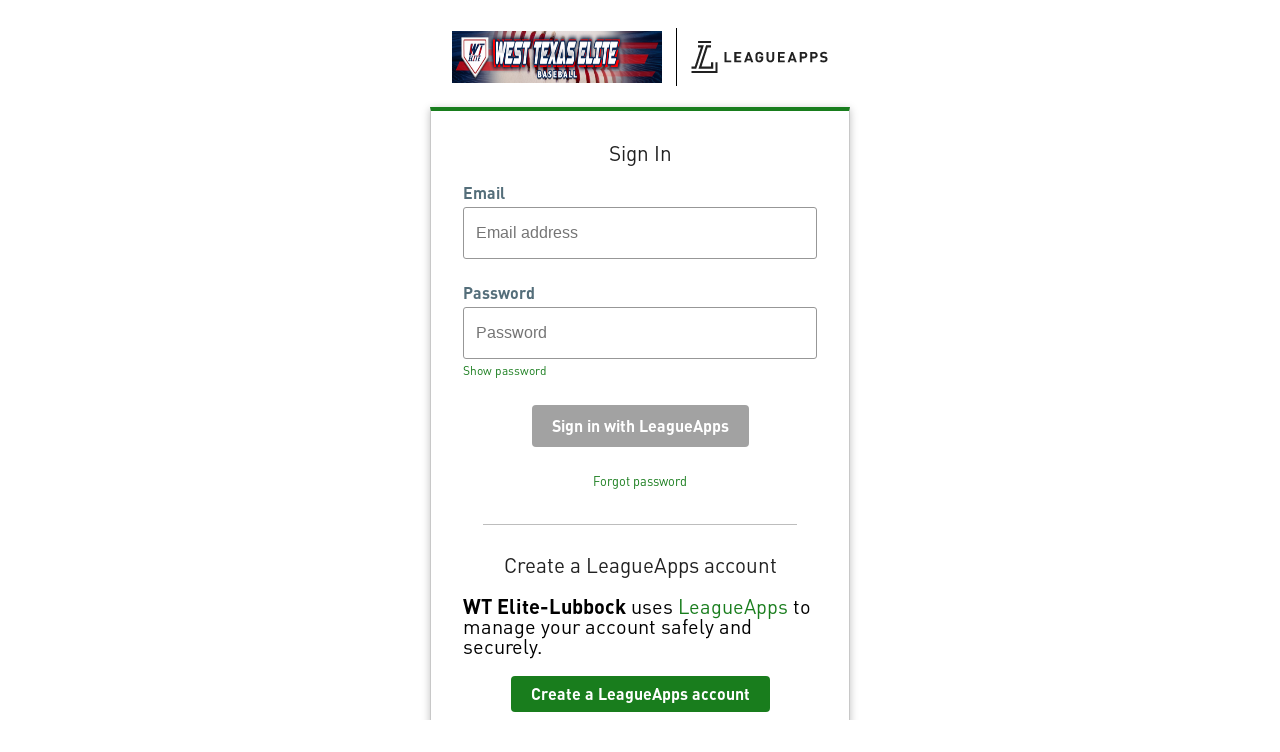

--- FILE ---
content_type: text/html;charset=UTF-8
request_url: https://accounts.leagueapps.com/login?siteId=36340
body_size: 1940
content:
<!DOCTYPE html>
<html lang="en">
<head>
    <title>LeagueApps Login</title>
    <link href="https://leagueapps.com/wp-content/uploads/2018/06/cropped-favicon-32x32.png"
          rel="icon">
    <link href="https://fonts.googleapis.com/css?family=Open+Sans:300,400,600,700&display=swap"
          rel="stylesheet">
    <link href="/res/style-d4e7549a2c513ffdd941daee60d9e9c8.css" rel="stylesheet">
    <meta name="viewport" content="width=device-width, initial-scale=1">
    <meta charset="UTF-8">
    
    
    
    
    
        <script src="/res/login-ddab49d9ac8627ecf211a44e485bef0a.js" type="module"></script>
    
</head>
<body>
<div id="alert-banner" class="warn" style="display: none;">
    <p>
        The LeagueApps platform will be offline for planned maintenance beginning August 12 at 1 a.m. EDT and concluding by August 12 at 7 a.m. EDT
    </p>
    <div id="clear-alert">
        <svg class="x-icon" width="16" height="16" viewBox="0 0 16 16" fill="none" xmlns="http://www.w3.org/2000/svg">
            <path d="M15.5288 13.2702C16.1537 13.8952 16.1537 14.9076 15.5288 15.5325C15.2188 15.845 14.8088 16 14.3989 16C13.9889 16 13.5799 15.8438 13.268 15.5313L7.99938 10.2654L2.73129 15.53C2.41881 15.845 2.00934 16 1.59988 16C1.19041 16 0.781439 15.845 0.468713 15.53C-0.156238 14.9051 -0.156238 13.8927 0.468713 13.2677L5.7383 7.99813L0.468713 2.73104C-0.156238 2.10609 -0.156238 1.09366 0.468713 0.468713C1.09366 -0.156238 2.10609 -0.156238 2.73104 0.468713L7.99938 5.7408L13.269 0.471213C13.8939 -0.153738 14.9063 -0.153738 15.5313 0.471213C16.1562 1.09616 16.1562 2.10859 15.5313 2.73354L10.2617 8.00312L15.5288 13.2702Z" fill="#131F26"/>
        </svg>
    </div>
    <script>
        (function(){
            window.onload = function() {
                const alertBanner = document.querySelector('#alert-banner');
                const clearAlert = document.querySelector('#clear-alert');
                function showAlert() {
                    alertBanner.style.display = 'flex';
                }
                function hideAlert() {
                    alertBanner.style.display = 'none';
                    window.localStorage.setItem('hideAlertAug122025', true);
                }
                clearAlert.addEventListener('mousedown', hideAlert);
                // Maintenance banner logic
                let currentDate = new Date();
                let endDate = new Date('2025-08-12T07:00:00.000-04:00'); // TZ is -4 GMT for daylight savings in EDT
                if ((window.localStorage && window.localStorage.getItem('hideAlertAug122025')) || currentDate.getTime() > endDate.getTime()) {
                    hideAlert();
                } else {
                    showAlert();
                }
            }
        })();
    </script>
</div>
<div class="content-wrapper">
  <div class="panel-container">
    <div id="loading-icon">
</div>
    <div id="logo-container">
    <div class="logo" id="site-logo"></div>
    <div class="logo" id="la-logo">
        <img src="/res/la-logo-black-761804d628f632fe79bce29fe44af7ec.svg" alt="LeagueApps Logo" />
    </div>
</div>
    <div class="panel">

    <div id="form-content">
      <h3 class="sign-in-header">Admin Sign In</h3>

      <p id="login-instructions">Sign in to the management console using your LeagueApps account.</p>

      <div class="error-params">
        
        
      </div>
      <form id="login-form" method="post" action="/login?siteId=36340"><input type="hidden" name="_csrf" value="593ac1f6-327e-4e01-ada8-26a0a6b94a95"/>
        <input name="client_id" value="" type="hidden">

        <div class="table-login">
          <div class="form-field email-field">
            <label for="username">Email</label>
            <input placeholder="Email address" required id="username" name="username" tabindex="1" type="email">
            <span class="error-message"></span>
          </div>
        </div>
        <div class="form-field password-field">
          <label for="password">Password</label>
          <input placeholder="Password" required id="password" name="password" tabindex="2" type="password" />
          <span class="toggle-password" id="toggle-password">Show password</span>
          <span class="error-message"></span>
        </div>
        <div class="form-actions">
          <input class="sign-in btn-form" id="lip-submit" tabindex="3"
                 type="submit" value="Sign in with LeagueApps" disabled="true" />
        </div>
        <a class="forgot-password" href="/send-password-reset?siteId=36340">
          Forgot password
        </a>
      </form>
      <p class="admin-info">If you are looking to sign into your personal LeagueApps account or create an account
        <a href="https://support.leagueapps.com/hc/en-us/articles/1500002189502">
        click here.
      </a></p>
    </div>
    <div id="create-account-block" style="display: none;">
      <h3>Create a LeagueApps account</h3>
      <p id="la-blurb">
    <span>This site</span> uses <a href="https://support.leagueapps.com/hc/en-us/articles/1500002189502">LeagueApps</a>
    to manage your account safely and securely.
</p>
      <div class="btn-group">
        <a id="create-account-btn" class="btn-link" href="/join?siteId=36340" role="button">Create a LeagueApps account</a>
      </div>
    </div>
  </div>
    <p class="info">
      By continuing you agree to LeagueApps <a
            href="https://leagueapps.com/terms" target="_blank">Terms of
      Service</a> and <a href="https://leagueapps.com/privacy-policy"
                         target="_blank">Privacy Policy</a>.
    </p>
    <p id="site-tos" class="info"></p>
  </div>
</div>

<script src="/res/login-ddab49d9ac8627ecf211a44e485bef0a.js" type="module"></script>
</body>
</html>



--- FILE ---
content_type: application/javascript
request_url: https://accounts.leagueapps.com/res/utils-e8f8055f97e5f17bffbf63ddf9ea386a.js
body_size: 1780
content:
export function togglePassword() {
  const passwordInput = document.querySelector("input#password");
  const togglePasswordwordButton = document.querySelector("#toggle-password");

  if (passwordInput.type === "password") {
    passwordInput.type = "text";
    togglePasswordwordButton.innerHTML = "Hide Password";
  } else {
    passwordInput.type = "password";
    togglePasswordwordButton.innerHTML = "Show Password";
  }
}

/**
 * Returns a function which will can only be called once within
 * a set period of time. Will trigger after timeout specified.
 * Useful for scroll/input events.
 * @param fn Function to debounce
 * @param timeout Minimum time, in milliseconds, between calls (defaault: 200)
 */
export function debounce(fn, timeout) {
  timeout = (typeof timeout != 'undefined' ? timeout : 200);
  let timer;
  return function(...args) {
   clearTimeout(timer);
   timer = setTimeout(function(){fn.apply(this, args);}, timeout);
  }.bind(this);
}

/**
 * Adds handlers so that submit input is disabled until all input fields
 * with required attribute are filled in
 * @param form HtmlElement for the form containing the inputs
 * @param cb An optional function of other validations to run. Must return a boolean
 */
export function addRequiredInputHandlers(form, cb) {
  const requiredInputs = form.querySelectorAll("input:required");
  const submit = form.querySelector("input[type=\"submit\"]");
  requiredInputs.forEach(el => addEventListener('input', debounce(function() {
    let isAllRequiredFieldsValid = true;
    for (let i = 0; i < requiredInputs.length; i++) {
      let input = requiredInputs[i];
      let type = input.type;
      let value = "";
      if (type === "checkbox") {
        value = input.checked;
      } else {
        value = input.value;
      }
      isAllRequiredFieldsValid = isAllRequiredFieldsValid && value;
    }
    if (isAllRequiredFieldsValid && (typeof cb !== 'function' || cb())) {
      submit.disabled = false;
    } else {
      submit.disabled = true;
    }
  }.bind(this))));
}



--- FILE ---
content_type: application/javascript
request_url: https://accounts.leagueapps.com/res/siteSpecificInfo-9c5fe1b5cf7ba986ca4418113ec38512.js
body_size: 751
content:
// On load will get the second level domain from the url
// e.g. accounts.lapps-local.com will have a domain of lapps-local
const DOMAIN = (function(){
    let hostName = window.location.hostname.split('.');
    if (hostName.length < 2) {
        // Uses production domain by default
        return 'leagueapps';
    }
    return hostName[1];
})();

export function displayBranding(siteId, cb) {
    if (!siteId) {
        removeLoadingIcon();
        return;
    }
    const siteLogo = document.getElementById('site-logo');
    const siteName = document.querySelector('#la-blurb > span');
    const logoContainer =  document.getElementById('logo-container')
    const siteTosPp = document.getElementById('site-tos');
    const content = document.querySelector('.content-wrapper')
    const laLogo = document.getElementById('la-logo');

    getLoginInfo(siteId).then(function(data) {
        if (data.simpleBranding) {
            content.classList.add('simple-branding');
            if (laLogo) {
                laLogo.style.display = 'none';
            }
        } else {
            logoContainer.classList.add('divided');
        }

        if (siteName && data.siteName) {
            siteName.innerText = data.siteName;
            siteName.style.fontWeight = 'bold';
        }
        if (data.siteName) {
            if (data.siteLogo) {
                siteLogo.innerHTML = `<img src="${data.siteLogo}" alt="${data.siteName} Logo" />`;
            } else {
                siteLogo.innerHTML = `<p>${data.siteName}</p>`;
            }
        }

        if (siteTosPp && data.tosPp) {
            siteTosPp.innerHTML = decodeURIComponent(data.tosPp);
        }
        if (typeof  cb === 'function') {
            cb(data)
        }
    }).finally(function() {
        removeLoadingIcon(); // Removes loading icon with either success or failure
    })
}

function removeLoadingIcon() {
    const loadingIcon = document.getElementById('loading-icon');
    const panel = document.querySelector('.panel');
    const logoContainer =  document.getElementById('logo-container')

    loadingIcon.style.display = 'none';
    panel.style.display = 'block';
    logoContainer.style.display = 'flex';
}


async function getLoginInfo(siteId, timeout) {
    if (typeof  timeout === 'undefined') {
        timeout = 1000; // Default timeout of 1s
    }
    const controller = new AbortController();
    const id = setTimeout(function(){controller.abort()}.bind(this), timeout);

    const siteInfoUrl = `https://api.${DOMAIN}.com/v3/public/sites/${siteId}/login-info`;
    let response = await fetch(siteInfoUrl, {
        method: 'GET',
        redirect: 'follow',
        signal: controller.signal
    });
    clearTimeout(id);
    return response.json();
}

--- FILE ---
content_type: application/javascript
request_url: https://accounts.leagueapps.com/res/login-ddab49d9ac8627ecf211a44e485bef0a.js
body_size: 923
content:
import {addRequiredInputHandlers, togglePassword} from '/res/utils-e8f8055f97e5f17bffbf63ddf9ea386a.js';
import {displayBranding} from "/res/siteSpecificInfo-9c5fe1b5cf7ba986ca4418113ec38512.js";
import {validateEmail, validateField} from "/res/validations-0bcad71d16de01ae3843e6928d757513.js";

/* validation for login page */
const emailField = document.querySelector('.email-field');
const emailInput = emailField.querySelector('input');
const passwordField = document.querySelector('.password-field');
const loginFormButton = document.querySelector('#lip-submit');
const showHidePasswordToggle = passwordField.querySelector('.toggle-password');
const loginInstructions = document.getElementById('login-instructions');
const laBlurb = document.getElementById('la-blurb')
const createAccountHeading = document.querySelector('#create-account-block > h3');
const createAccountBtn = document.getElementById('create-account-btn');
const signInHeader = document.querySelector('.sign-in-header');
const createAccountBlock = document.querySelector('#create-account-block');
const adminInfo = document.querySelector('.admin-info');
const loginForm = document.querySelector('#login-form');
const loginSubmit = loginForm.querySelector('input[type="submit"]');

showHidePasswordToggle.addEventListener('click', togglePassword);
emailInput.addEventListener('blur', () => handleEmailValidation(true));
loginForm.addEventListener('submit', handleFormSubmit);

addRequiredInputHandlers(loginForm, () => handleEmailValidation());

// Show site branding
let queryParams = new URLSearchParams(window.location.search);
displayBranding(queryParams.get('siteId'), function(data) {
  signInHeader.innerText = 'Sign In';
  createAccountBlock.style.display = 'block';
  adminInfo.style.display = 'none';

  if (loginInstructions && data.loginInstructions) {
    loginInstructions.innerHTML = decodeURIComponent(data.loginInstructions);
  } else {
    // Clear out existing
    loginInstructions.innerText = '';
  }
  if (data.simpleBranding) {
    if (laBlurb) {
      laBlurb.style.display = 'none';
    }
    if (createAccountHeading) {
      createAccountHeading.innerText = 'Create an account';
    }

    if (loginFormButton) {
      loginFormButton.value = 'Sign in';
    }

    if (createAccountBtn) {
      createAccountBtn.innerText = 'Create an account';
    }

  }
});

const handleEmailValidation = (se) => validateField(emailField, validateEmail, se, 'Please enter a valid email');

function handleFormSubmit(e) {
  e.preventDefault();
  if (handleEmailValidation(true)) {
    loginForm.submit();
  }
}

// Check if required fields have been autofilled. If so, then enable submit (won't show validation messages)
setInterval(() => {
  let requiredInputs = document.querySelectorAll('input[required]');
  let allAutoFilled = true;
  requiredInputs.forEach(el => {
      allAutoFilled = allAutoFilled && el.matches('input:-webkit-autofill');
  });
  if (requiredInputs.length > 0 && allAutoFilled) {
    loginSubmit.disabled = false;
  }
}, 500);
